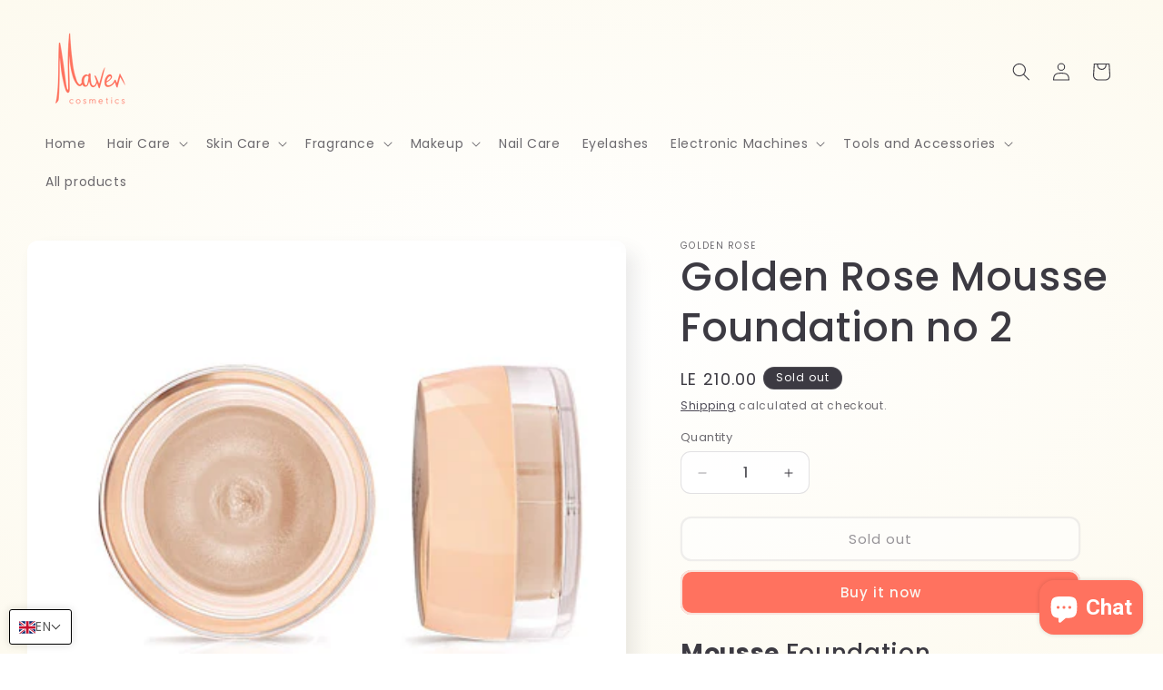

--- FILE ---
content_type: text/html; charset=utf-8
request_url: https://maveneg.com/apps/softpulse/notifier-handler.php
body_size: -198
content:


	
			{			"domain": "maveneg.com",			"currency": "EGP",			"shop" : "maven-cosmetics.myshopify.com",			"moneyFormat": "LE {{amount}}",			"moneyFormatWithCurrency": "LE {{amount}} EGP"    												,"product": {					"id": "4942678425737",					"url": "/products/golden-rose-mousse-foundation-no-2",					"title": "Golden Rose Mousse Foundation no 2",		          	"price": "21000",					"handle": "golden-rose-mousse-foundation-no-2",					"image": "//maveneg.com/cdn/shop/products/8691190189020.png?v=1756309909",					"available": "false",					"variants": {			  					  			"33555563446409": {				  			"id": "33555563446409",			                "title": "Default Title",			                "price": "21000",				  			"available": "false",			                "image": "//maveneg.com/cdn/shop/products/8691190189020.png?v=1756309909"				  		}				  					        			        }			    }					}	


--- FILE ---
content_type: text/javascript; charset=utf-8
request_url: https://maveneg.com/products/golden-rose-mousse-foundation-no-2.js
body_size: 255
content:
{"id":4942678425737,"title":"Golden Rose Mousse Foundation no 2","handle":"golden-rose-mousse-foundation-no-2","description":"\u003ch2\u003e\n\u003cstrong\u003eMousse \u003c\/strong\u003eFoundation\u003c\/h2\u003e\n\u003cp\u003eIt is an ultra light texture air-whipped mousse foundation. Instantly turns into powder when touches skin, gives a perfect blended sensation. It provides air-soft, matte and smooth finish with a weightless feel. Special micro pigments give perfect coverage and create natural, silky and smooth appearance on your skin. Ideal for matte, smooth and long lasting make-up.\u003c\/p\u003e","published_at":"2025-11-20T15:54:20+02:00","created_at":"2020-04-25T16:11:30+02:00","vendor":"Golden Rose","type":"Foundation","tags":["Foundation","Makeup"],"price":21000,"price_min":21000,"price_max":21000,"available":false,"price_varies":false,"compare_at_price":null,"compare_at_price_min":0,"compare_at_price_max":0,"compare_at_price_varies":false,"variants":[{"id":33555563446409,"title":"Default Title","option1":"Default Title","option2":null,"option3":null,"sku":"8691190189020","requires_shipping":true,"taxable":false,"featured_image":null,"available":false,"name":"Golden Rose Mousse Foundation no 2","public_title":null,"options":["Default Title"],"price":21000,"weight":0,"compare_at_price":null,"inventory_management":"shopify","barcode":"8691190189020","requires_selling_plan":false,"selling_plan_allocations":[]}],"images":["\/\/cdn.shopify.com\/s\/files\/1\/0336\/2121\/3321\/products\/8691190189020.png?v=1756309909"],"featured_image":"\/\/cdn.shopify.com\/s\/files\/1\/0336\/2121\/3321\/products\/8691190189020.png?v=1756309909","options":[{"name":"Title","position":1,"values":["Default Title"]}],"url":"\/products\/golden-rose-mousse-foundation-no-2","media":[{"alt":null,"id":8100506435721,"position":1,"preview_image":{"aspect_ratio":1.245,"height":330,"width":411,"src":"https:\/\/cdn.shopify.com\/s\/files\/1\/0336\/2121\/3321\/products\/8691190189020.png?v=1756309909"},"aspect_ratio":1.245,"height":330,"media_type":"image","src":"https:\/\/cdn.shopify.com\/s\/files\/1\/0336\/2121\/3321\/products\/8691190189020.png?v=1756309909","width":411}],"requires_selling_plan":false,"selling_plan_groups":[]}